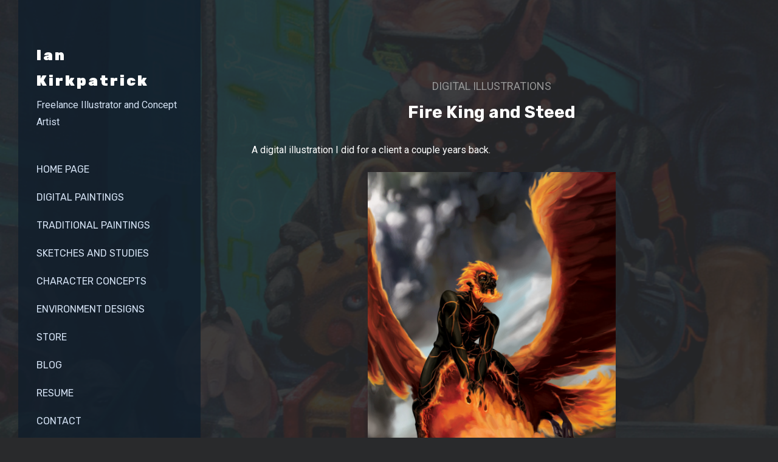

--- FILE ---
content_type: text/html; charset=utf-8
request_url: https://iankirkpatrickart.com/projects/4leJ8?album_id=48445
body_size: 2774
content:
<!DOCTYPE html><html lang="en"><head><meta charset="utf-8" /><meta content="IE=edge" http-equiv="X-UA-Compatible" /><meta content="width=device-width, initial-scale=1.0" name="viewport" /><link href="https://fonts.googleapis.com/css?family=Roboto:400,400i,700,900|Rubik:400,700,900|PT+Mono" rel="stylesheet" /><link rel="stylesheet" media="screen" href="/assets/website-26325af48fcf4085dc968ace4e7c8c3ac5dfac87066c2008a18f3777550573ed.css" /><link rel="stylesheet" media="screen" href="/assets/website/sidewinder-faa48844e4a824b7ae4f831af5c79b4f5e6a703bec61e0525e8ad8b748f25a9a.css" /><link rel="stylesheet" media="screen" href="/asset/css/custom-user-197030-1766954210-theme-sidewinder-50932f1785ac26024d1f67ade5a1e597-1604956887.css" /><style></style><link rel="shortcut icon" type="image/x-icon" href="https://cdn.artstation.com/static_media/placeholders/user/portfolio_favicon/default.png" /><title>Art of Ian Kirkpatrick - Fire King and Steed</title>
<meta name="description" content="A digital illustration I did for a client a couple years back." />
<meta name="keywords" content="art, illustration, digital art, concept art, creative, media, entertainment, fine art, traditional paintings, oil paintings, acrylic paintings, fantasy" />
<meta name="twitter:title" content="Art of Ian Kirkpatrick - Fire King and Steed" />
<meta name="twitter:card" content="summary_large_image" />
<meta name="twitter:description" content="A digital illustration I did for a client a couple years back." />
<meta name="twitter:image" content="https://cdnb.artstation.com/p/assets/images/images/002/511/895/large/ian-kirkpatrick-fire-king-and-steed-final.jpg?1462564505" />
<meta property="og:url" content="https://iankirkpatrickart.com/projects/4leJ8?album_id=48445" />
<meta property="og:title" content="Art of Ian Kirkpatrick - Fire King and Steed" />
<meta property="og:image" content="https://cdnb.artstation.com/p/assets/images/images/002/511/895/large/ian-kirkpatrick-fire-king-and-steed-final.jpg?1462564505" />
<meta property="og:description" content="A digital illustration I did for a client a couple years back." />
<meta property="og:image:width" content="1920" />
<meta property="og:type" content="website" />
<meta name="image" content="https://cdnb.artstation.com/p/assets/images/images/002/511/895/large/ian-kirkpatrick-fire-king-and-steed-final.jpg?1462564505" />
<meta name="og_twitter_card" content="summary_large_image" />
<meta name="robots" content="index, NoAI" /><link rel="alternate" type="application/rss+xml" title="Ian Kirkpatrick on ArtStation" href="https://irishbrush.artstation.com/rss" /><script>window.pro_member = true;</script></head><body class="theme-sidewinder project"><div id="top"></div><div class="site-wrapper"><div class="site-sidebar"><div class="site-sidebar-head"><div class="site-sidebar-btn"><div class="line"></div><div class="line"></div><div class="line"></div></div><div class="site-logo"><div class="site-title"><a class="title-font" href="/">Ian Kirkpatrick</a><div class="site-subtitle">Freelance Illustrator and Concept Artist</div></div></div></div><div class="site-sidebar-body"><div class="site-nav"><ul class="nav"><li class="home   no-albums"><a target="_self" href="/">Home page</a></li><li class="page   no-albums"><a target="_self" href="/pages/digital-paintings">Digital Paintings</a></li><li class="page   no-albums"><a target="_self" href="/pages/traditional-paintings">Traditional Paintings</a></li><li class="page   no-albums"><a target="_self" href="/pages/sketches-and-concepts">Sketches and Studies</a></li><li class="album   no-albums"><a target="_self" href="/albums/2753071">Character Concepts</a></li><li class="album   no-albums"><a target="_self" href="/albums/2760346">Environment Designs</a></li><li class="custom   no-albums"><a target="_self" href="https://www.etsy.com/shop/IanKirkpatrickartUS">store</a></li><li class="blog   no-albums"><a target="_self" href="/blog">Blog</a></li><li class="page   no-albums"><a target="_self" href="/pages/resume">Resume</a></li><li class="contact   no-albums"><a target="_self" href="/contact">contact</a></li></ul></div><div class="site-sidebar-footer"><div class="site-sidebar-icons fo-social ik-style-minimalist ik-frame-rounded ik-color-accent"><div class="site-sidebar-icon-item"><a class="site-sidebar-icon ik ik-instagram ik-o-instagram" target="_blank" href="https://www.instagram.com/itkirk"></a></div></div><div class="site-sidebar-footer-bottom"><div class="site-sidebar-copyright">© All rights reserved</div><div class="site-sidebar-btt"><a class="scrolltoel" href="#top">Back to top <span class="far fa-long-arrow-up icon-pad-left"></span></a></div></div></div></div></div><div class="background-image" style="background-image: url(&#39;https://cdna.artstation.com/p/theme_assets/files/001/420/328/original/1965c9f8c828bcec388020feaac13b8f.jpg?1604711776&#39;);"></div><div class="site-main"><div class="site-content project-page above"><input type="hidden" name="previous_project" id="previous_project" value="/projects/3LPJm?album_id=48445" /><input type="hidden" name="next_project" id="next_project" value="/projects/1XwmG?album_id=48445" /><div class="project-album text-center"><a href="/albums/48445">Digital illustrations</a></div><h1 class="project-title title-font container-sm text-center">Fire King and Steed</h1><div class="project-content"><div class="project-images"><div class="project-assets-item"><div class="project-assets-item-inner"><a class="project-assets-link colorbox-gal" data-colorbox="true" href="https://cdnb.artstation.com/p/assets/images/images/002/511/895/large/ian-kirkpatrick-fire-king-and-steed-final.jpg?1462564505"><picture><source media="(min-width: 1200px)" srcset="https://cdnb.artstation.com/p/assets/images/images/002/511/895/large/ian-kirkpatrick-fire-king-and-steed-final.jpg?1462564505" /><source media="(min-width: 768px)" srcset="https://cdnb.artstation.com/p/assets/images/images/002/511/895/medium/ian-kirkpatrick-fire-king-and-steed-final.jpg?1462564505" /><source media="(min-width: 0)" srcset="" /><img class="project-assets-image img-responsive constrained" alt="" src="https://cdnb.artstation.com/p/assets/images/images/002/511/895/medium/ian-kirkpatrick-fire-king-and-steed-final.jpg?1462564505" /></picture></a></div></div></div><div class="project-text formatted-text container-sm"><p>A digital illustration I did for a client a couple years back.</p></div></div><div class="s-icons"><div class="s-icons-inner"><button class="s-icon s-fb" data-href="" data-sharer="facebookLegacy" type="button"><span class="ik ik-sh-facebook"></span><span class="s-text">Share</span></button><button class="s-icon s-pin" data-href="" data-media="" data-sharer="pinterest" data-title="" type="button"><span class="ik ik-sh-pinterest"></span><span class="s-text">Pin</span></button><button class="s-icon s-tweet" data-href="" data-sharer="twitter" data-title="" type="button"><span class="ik ik-sh-twitter"></span><span class="s-text">Share</span></button><button class="s-icon s-linked" data-href="" data-sharer="linkedin" data-title="" type="button"><span class="ik ik-sh-linkedin"></span><span class="s-text">Share</span></button></div></div><div class="project-nav container-lg  size-4-by-3 "><div class="project-nav-prev"><a class="project-nav-link" href="/projects/3LPJm?album_id=48445"><div class="project-nav-image size-4-by-3"><div class="project-nav-image-overlay"></div><img alt="" data-object-fit="cover" src="https://cdna.artstation.com/p/assets/images/images/002/511/918/small/ian-kirkpatrick-bren-gunny-color2.jpg?1462564879" /></div><div class="project-nav-head">Previous artwork </div><div class="project-nav-footer title-font">Out in the Farm </div></a></div><div class="project-nav-next"><a class="project-nav-link" href="/albums/48445"><div class="project-nav-image size-4-by-3"><div class="project-nav-image-overlay"></div><img alt="" data-object-fit="cover" src="https://cdnb.artstation.com/p/assets/images/images/002/511/895/small/ian-kirkpatrick-fire-king-and-steed-final.jpg?1462564505" /></div><div class="project-nav-head">Back to album</div><div class="project-nav-footer title-font">Digital illustrations </div></a></div><div class="project-nav-next"><a class="project-nav-link" href="/projects/1XwmG?album_id=48445"><div class="project-nav-image size-4-by-3"><div class="project-nav-image-overlay"></div><img alt="" data-object-fit="cover" src="https://cdnb.artstation.com/p/assets/images/images/002/434/625/small/ian-kirkpatrick-jolly-rodger-s.jpg?1461694667" /></div><div class="project-nav-head">Next artwork</div><div class="project-nav-footer title-font">Jolly Roger </div></a></div></div></div><div class="report-section"><div class="dropdown"><a class="dropdown-toggle" role="button"><i class="far fa-flag fa-pad-right"></i><span>Report</span></a><ul class="dropdown-menu"><li class="dropdown-menu-item"><a href="https://safety.epicgames.com/en-US/policies/reporting-misconduct/submit-report?product_id=artstation_content_report&amp;content_id=892190&amp;content_type=project" target="_blank"><i class="material-icons-round far icon-pad-right">description</i><span>Content</span></a></li><li class="dropdown-menu-item"><a href="https://safety.epicgames.com/en-US/policies/reporting-misconduct/submit-report?product_id=artstation_content_report&amp;content_id=197030&amp;content_type=user_website" target="_blank"><i class="material-icons-round far icon-pad-right">person</i><span>User</span></a></li></ul></div></div></div></div><script src="/assets/website-e464cd6ebabb1a556bdd9ceb9108f5917db2ce594daa1bb02d4500e76940f60b.js"></script><script src="/asset/js/slick.min.js"></script><script src="/asset/js/objectFitPolyfill.min.js"></script><script src="/asset/js/app.js?v=user-197030-1766954210-theme-sidewinder-50932f1785ac26024d1f67ade5a1e597-1604956887"></script><script src="//unpkg.com/css-vars-ponyfill@1"></script><script>cssVars({
  onlyLegacy: true
});</script><script async="" src="https://www.googletagmanager.com/gtag/js?id=G-ZHT3VKBD4Q"></script><script>window.dataLayer = window.dataLayer || [];
function gtag(){dataLayer.push(arguments);}
gtag('js', new Date());

gtag('config', 'G-ZHT3VKBD4Q', { 'cookie_domain': '.iankirkpatrickart.com' });</script><script async="" defer="" src="//assets.pinterest.com/js/pinit.js" type="text/javascript"></script></body></html>

--- FILE ---
content_type: text/css
request_url: https://iankirkpatrickart.com/assets/website/sidewinder-faa48844e4a824b7ae4f831af5c79b4f5e6a703bec61e0525e8ad8b748f25a9a.css
body_size: 10027
content:
.nav-inline,.nav{list-style:none;margin:0;padding:0}.slick-slider{position:relative;display:block;box-sizing:border-box;-webkit-touch-callout:none;-webkit-user-select:none;-moz-user-select:none;user-select:none;touch-action:pan-y;-webkit-tap-highlight-color:transparent}.slick-list{position:relative;overflow:hidden;display:block;margin:0;padding:0}.slick-list:focus{outline:none}.slick-list.dragging{cursor:pointer;cursor:hand}.slick-slider .slick-track,.slick-slider .slick-list{transform:translate3d(0, 0, 0)}.slick-track{position:relative;left:0;top:0;display:block;margin-left:auto;margin-right:auto}.slick-track:before,.slick-track:after{content:"";display:table}.slick-track:after{clear:both}.slick-loading .slick-track{visibility:hidden}.slick-slide{float:left;height:100%;min-height:1px;display:none}.slick-slide img{display:block}.slick-slide.slick-loading img{display:none}.slick-slide.dragging img{pointer-events:none}.slick-initialized .slick-slide{display:block}.slick-loading .slick-slide{visibility:hidden}.slick-vertical .slick-slide{display:block;height:auto;border:1px solid transparent}.slick-arrow.slick-hidden{display:none}.slick-loading .slick-list{background:#fff url(/images/ajax-loader.gif) center center no-repeat}.slick-prev,.slick-next{position:absolute;display:block;height:20px;width:20px;line-height:0px;font-size:0px;cursor:pointer;background:transparent;color:transparent;top:50%;transform:translate(0, -50%);padding:0;border:none;outline:none}.slick-prev:hover,.slick-prev:focus,.slick-next:hover,.slick-next:focus{outline:none;background:transparent;color:transparent}.slick-prev:hover:before,.slick-prev:focus:before,.slick-next:hover:before,.slick-next:focus:before{opacity:1}.slick-prev.slick-disabled:before,.slick-next.slick-disabled:before{opacity:0.25}.slick-prev:before,.slick-next:before{font-family:"slick";font-size:20px;line-height:1;color:white;opacity:0.75;-webkit-font-smoothing:antialiased;-moz-osx-font-smoothing:grayscale}.slick-prev{left:-25px}.slick-prev:before{content:"←"}.slick-next{right:-25px}.slick-next:before{content:"→"}.slick-dotted.slick-slider{margin-bottom:30px}.slick-dots{position:absolute;bottom:-25px;list-style:none;display:block;text-align:center;padding:0;margin:0;width:100%}.slick-dots li{position:relative;display:inline-block;height:20px;width:20px;margin:0 5px;padding:0;cursor:pointer}.slick-dots li button{border:0;background:transparent;display:block;height:20px;width:20px;outline:none;line-height:0px;font-size:0px;color:transparent;padding:5px;cursor:pointer}.slick-dots li button:hover,.slick-dots li button:focus{outline:none}.slick-dots li button:hover:before,.slick-dots li button:focus:before{opacity:1}.slick-dots li button:before{position:absolute;top:0;left:0;content:"•";width:20px;height:20px;font-family:"slick";font-size:6px;line-height:20px;text-align:center;color:black;opacity:0.25;-webkit-font-smoothing:antialiased;-moz-osx-font-smoothing:grayscale}.slick-dots li.slick-active button:before{color:black;opacity:0.75}html{font-size:14px;width:100%}body{line-height:1.75;color:var(--body-color);background-color:var(--body-bg)}.body-fixed{overflow:initial}@media (max-width: 1179px){.body-fixed{overflow:hidden}}.section{margin-top:2.8571428571rem;margin-bottom:2.8571428571rem}.site-wrapper{display:flex;align-items:flex-start;position:relative;padding:0 2.1428571429rem;width:100%}.site-main{flex-basis:100%;max-width:100%;padding-top:7.2857142857rem;padding-bottom:2.1428571429rem;position:relative;height:100%}@media (min-width: 1180px){.site-main{padding:5.7142857143rem 0 2.1428571429rem 2.7142857143rem;flex-basis:calc(100% - 300px);max-width:calc(100% - 300px)}}.background-image{background-size:cover;background-position:center;background-repeat:no-repeat;position:fixed;top:0;bottom:0;left:0;right:0;height:100%;opacity:.1;z-index:-1}a,.active a{color:var(--accent-color);text-decoration:none;transition:color 0.25s cubic-bezier(0.45, 0.3, 0.15, 0.95),opacity 0.25s cubic-bezier(0.45, 0.3, 0.15, 0.95)}a:focus,a:active,.active a:focus,.active a:active{outline:0}a:hover,.active a:hover{color:var(--accent-color-darker)}img{vertical-align:top}p{margin-top:1.4285714286rem;margin-bottom:1.4285714286rem}h1,h2,h3,h4{color:var(--page-title-color);margin-top:4.2857142857rem;margin-bottom:1.0714285714rem;line-height:1.36}@media (max-width: 54.7857142857em){h1,h2,h3,h4{margin-top:2.8571428571rem;margin-bottom:1.4285714286rem}}h1{font-size:2.8571428571rem}h1+p,h1+code,h1+pre{margin-top:0.2857142857rem}@media (max-width: 54.7857142857em){h1{font-size:1.8571428571rem}}h2{font-size:2.2857142857rem}@media (max-width: 54.7857142857em){h2{font-size:1.5714285714rem}}h2+p,h2+code,h2+pre{margin-top:0.4285714286rem}h3{font-size:1.7142857143rem}@media (max-width: 54.7857142857em){h3{font-size:1.2857142857rem}}h3+p,h3+code,h3+pre{margin-top:0.7142857143rem}h4{font-size:1.4285714286rem}@media (max-width: 54.7857142857em){h4{font-size:1.2857142857rem}}h4+p,h4+code,h4+pre{margin-top:0.7142857143rem}code,pre{padding:0.7142857143rem 1.0714285714rem;border:0.0714285714rem solid var(--body-bg-darkest);background:var(--body-bg-darker);margin-top:1.5714285714rem;margin-bottom:1.5714285714rem;font-family:'PT Mono', monospace;display:block;white-space:pre-wrap;word-wrap:break-word}code code,code pre,pre code,pre pre{padding:0;border:0;margin-top:0;margin-bottom:0}blockquote{border-left:0.2142857143rem solid rgba(var(--body-color-rgb), 0.7);padding:0.4285714286rem 0 0.4285714286rem 1.4285714286rem;font-style:italic;color:var(--body-color)}.color-darker{color:var(--body-color-darkest)}.container-lg,.container-md,.container-sm{margin-left:auto;margin-right:auto;padding-left:1.0714285714rem;padding-right:1.0714285714rem;width:100%}.container-sm{max-width:58.5714285714rem}.container-md{max-width:78.5714285714rem}.container-lg{max-width:89.2857142857rem}@media (min-width: 137.2142857143em){.container-lg{max-width:114.2857142857rem}}.row{display:flex;flex:0 1 auto;flex-direction:row;flex-wrap:wrap}.row-middle{align-items:center}.row-spacing{margin-left:-1.0714285714rem;margin-right:-1.0714285714rem}.row-spacing>*{padding-left:1.0714285714rem;padding-right:1.0714285714rem}.col-1{max-width:8.3333333333%;flex-basis:8.3333333333%}.col-2{max-width:16.6666666667%;flex-basis:16.6666666667%}.col-3{max-width:25%;flex-basis:25%}.col-4{max-width:33.3333333333%;flex-basis:33.3333333333%}.col-5{max-width:41.6666666667%;flex-basis:41.6666666667%}.col-6{max-width:50%;flex-basis:50%}.col-7{max-width:58.3333333333%;flex-basis:58.3333333333%}.col-8{max-width:66.6666666667%;flex-basis:66.6666666667%}.col-9{max-width:75%;flex-basis:75%}.col-10{max-width:83.3333333333%;flex-basis:83.3333333333%}.col-11{max-width:91.6666666667%;flex-basis:91.6666666667%}.col-12{max-width:100%;flex-basis:100%}@media (min-width: 54.8571428571em){.col-tablet-1{max-width:8.3333333333%;flex-basis:8.3333333333%}}@media (min-width: 54.8571428571em){.col-tablet-2{max-width:16.6666666667%;flex-basis:16.6666666667%}}@media (min-width: 54.8571428571em){.col-tablet-3{max-width:25%;flex-basis:25%}}@media (min-width: 54.8571428571em){.col-tablet-4{max-width:33.3333333333%;flex-basis:33.3333333333%}}@media (min-width: 54.8571428571em){.col-tablet-5{max-width:41.6666666667%;flex-basis:41.6666666667%}}@media (min-width: 54.8571428571em){.col-tablet-6{max-width:50%;flex-basis:50%}}@media (min-width: 54.8571428571em){.col-tablet-7{max-width:58.3333333333%;flex-basis:58.3333333333%}}@media (min-width: 54.8571428571em){.col-tablet-8{max-width:66.6666666667%;flex-basis:66.6666666667%}}@media (min-width: 54.8571428571em){.col-tablet-9{max-width:75%;flex-basis:75%}}@media (min-width: 54.8571428571em){.col-tablet-10{max-width:83.3333333333%;flex-basis:83.3333333333%}}@media (min-width: 54.8571428571em){.col-tablet-11{max-width:91.6666666667%;flex-basis:91.6666666667%}}@media (min-width: 54.8571428571em){.col-tablet-12{max-width:100%;flex-basis:100%}}@media (min-width: 73.1428571429em){.col-desktop-1{max-width:8.3333333333%;flex-basis:8.3333333333%}}@media (min-width: 73.1428571429em){.col-desktop-2{max-width:16.6666666667%;flex-basis:16.6666666667%}}@media (min-width: 73.1428571429em){.col-desktop-3{max-width:25%;flex-basis:25%}}@media (min-width: 73.1428571429em){.col-desktop-4{max-width:33.3333333333%;flex-basis:33.3333333333%}}@media (min-width: 73.1428571429em){.col-desktop-5{max-width:41.6666666667%;flex-basis:41.6666666667%}}@media (min-width: 73.1428571429em){.col-desktop-6{max-width:50%;flex-basis:50%}}@media (min-width: 73.1428571429em){.col-desktop-7{max-width:58.3333333333%;flex-basis:58.3333333333%}}@media (min-width: 73.1428571429em){.col-desktop-8{max-width:66.6666666667%;flex-basis:66.6666666667%}}@media (min-width: 73.1428571429em){.col-desktop-9{max-width:75%;flex-basis:75%}}@media (min-width: 73.1428571429em){.col-desktop-10{max-width:83.3333333333%;flex-basis:83.3333333333%}}@media (min-width: 73.1428571429em){.col-desktop-11{max-width:91.6666666667%;flex-basis:91.6666666667%}}@media (min-width: 73.1428571429em){.col-desktop-12{max-width:100%;flex-basis:100%}}@media (min-width: 137.2142857143em){.col-desktop-xlg-1{max-width:8.3333333333%;flex-basis:8.3333333333%}}@media (min-width: 137.2142857143em){.col-desktop-xlg-2{max-width:16.6666666667%;flex-basis:16.6666666667%}}@media (min-width: 137.2142857143em){.col-desktop-xlg-3{max-width:25%;flex-basis:25%}}@media (min-width: 137.2142857143em){.col-desktop-xlg-4{max-width:33.3333333333%;flex-basis:33.3333333333%}}@media (min-width: 137.2142857143em){.col-desktop-xlg-5{max-width:41.6666666667%;flex-basis:41.6666666667%}}@media (min-width: 137.2142857143em){.col-desktop-xlg-6{max-width:50%;flex-basis:50%}}@media (min-width: 137.2142857143em){.col-desktop-xlg-7{max-width:58.3333333333%;flex-basis:58.3333333333%}}@media (min-width: 137.2142857143em){.col-desktop-xlg-8{max-width:66.6666666667%;flex-basis:66.6666666667%}}@media (min-width: 137.2142857143em){.col-desktop-xlg-9{max-width:75%;flex-basis:75%}}@media (min-width: 137.2142857143em){.col-desktop-xlg-10{max-width:83.3333333333%;flex-basis:83.3333333333%}}@media (min-width: 137.2142857143em){.col-desktop-xlg-11{max-width:91.6666666667%;flex-basis:91.6666666667%}}@media (min-width: 137.2142857143em){.col-desktop-xlg-12{max-width:100%;flex-basis:100%}}.container-thin{padding-left:0;padding-right:0}.nav+.nav{margin-top:1.4285714286rem}.nav-album{max-width:128.5714285714rem;text-align:center;padding:0 0 0.4285714286rem;margin-top:-1.4285714286rem;margin-bottom:0.9285714286rem;margin-left:0.7142857143rem;margin-right:0.7142857143rem}@media (min-width: 54.8571428571em){.nav-album{margin-left:2.8571428571rem;margin-right:2.8571428571rem}}@media (min-width: 73.1428571429em){.nav-album{margin-left:5.7142857143rem;margin-right:5.7142857143rem}}@media (min-width: 102.8571428571em){.nav-album{margin-left:auto;margin-right:auto}}.nav-album a{color:var(--menu-item-color)}.nav-album a:hover{color:var(--menu-item-hover-color)}.nav-album .active a{color:var(--menu-item-selected-color)}.nav-album .active a:hover{color:var(--menu-item-hover-color)}.nav-inline li{display:inline-block;vertical-align:top;margin:0 0.3571428571rem 0.7142857143rem}.nav-inline a{color:var(--menu-item-color);font-size:1rem;padding:0.2142857143rem 1.2857142857rem;line-height:1.6428571429rem;transition:color 0.2s cubic-bezier(0.55, 0.085, 0.68, 0.53)}.nav-inline a:hover{color:var(--menu-item-hover-color)}.nav-inline .active a{color:var(--menu-item-selected-color);position:relative}.nav-inline .active a:before{content:'';position:absolute;top:100%;left:50%;margin-top:0.0714285714rem;border-left:0.5rem solid transparent;border-right:0.5rem solid transparent;border-top:0.5rem solid var(--menu-item-color);transform:translate(-50%, 0)}.site-sidebar{position:fixed;top:0;left:0;width:100%;z-index:5;color:var(--menu-item-color)}@media (max-width: 1179px){.site-sidebar{background-color:rgba(var(--sidebar-bg-rgb), 0.9)}}@media (min-width: 1180px){.site-sidebar{flex-basis:21.4285714286rem;flex-shrink:0;height:100%;background-color:rgba(var(--sidebar-bg-rgb), 0.8);display:flex;flex-direction:column;justify-content:space-between;position:relative}.site-sidebar .sidebar-desktop-hidden{display:none !important}}.site-sidebar-btn{position:absolute;top:1.2857142857rem;right:0.3571428571rem;padding:0.7142857143rem;line-height:0.9285714286rem;font-size:0.0714285714rem;cursor:pointer;outline:0;display:none;background:transparent}.site-sidebar-btn .line{width:1.6428571429rem;height:0.2142857143rem;background:var(--menu-item-color);position:relative;transition:opacity .2s linear, transform .2s linear, left .2s linear}.site-sidebar-btn .line+.line{margin-top:0.2857142857rem}@media (max-width: 1179px){.site-sidebar-btn{display:block}}.site-sidebar-head{padding:1.4285714286rem 1.1428571429rem;-ms-flex-negative:0}@media (min-width: 1180px){.site-sidebar-head{display:flex;padding:5rem 2.1428571429rem 2.7142857143rem}}.site-sidebar-body{padding:0 0.5714285714rem 1.4285714286rem;flex-grow:1;display:none;flex-direction:column}@media (min-width: 1180px){.site-sidebar-body{display:flex}}.site-sidebar-report{margin:0.4285714286rem 0;padding:0.4285714286rem 1.5714285714rem}.site-sidebar-report .abuse-report-btn{justify-content:start}.site-sidebar-footer{padding:1.4285714286rem 1.5714285714rem 1.4285714286rem}@media (min-width: 1180px){.site-sidebar-footer{padding:1.4285714286rem 2.1428571429rem 0}}.site-sidebar-footer-bottom{display:flex;flex-wrap:wrap;font-size:0.9285714286rem;justify-content:flex-end}.site-sidebar-icons{margin:0 -0.7142857143rem 0.7142857143rem}@media (min-width: 1180px){.site-sidebar-icons{margin-bottom:1.4285714286rem}}.site-sidebar-icon-item{display:inline-block;vertical-align:top;margin:0.3571428571rem}.site-sidebar-icon{font-size:1.4285714286rem !important}.site-sidebar-copyright{color:var(--menu-item-color);font-size:0.9285714286rem;padding-right:0.4285714286rem;flex-grow:1}.site-sidebar-btt .scrolltoel{color:var(--menu-item-color)}.site-sidebar-btt .scrolltoel:hover{text-decoration:underline}@media (max-width: 1179px){.header-nav-active .site-sidebar-btn{position:fixed;z-index:11}.header-nav-active .site-sidebar-btn .line:nth-child(1){transform:rotate(45deg);transform-origin:0 -100%;left:0.2857142857rem}.header-nav-active .site-sidebar-btn .line:nth-child(2){opacity:0}.header-nav-active .site-sidebar-btn .line:nth-child(3){transform:rotate(-45deg);transform-origin:0 200%;left:0.2857142857rem}.header-nav-active .site-sidebar-body{display:flex;padding:0 0 0.2857142857rem;height:calc(100vh - 5.1428571429rem)}.header-nav-active .site-nav{overflow-y:auto;visibility:visible;-webkit-overflow-scrolling:touch}}.site-logo{max-width:calc(100% - .1px)}.site-logo img{max-width:100%}@media (max-width: 1179px){.site-logo{margin-right:2.8571428571rem}.site-logo img{max-height:2.2857142857rem}}.site-title{font-size:1.2857142857rem;color:var(--title-color);word-break:break-word}.site-title a{color:var(--title-color);letter-spacing:0.3178571429rem}.site-title a:hover{color:var(--menu-item-hover-color)}@media (max-width: 1179px){.site-title{padding-right:2.8571428571rem;white-space:nowrap;overflow:hidden;text-overflow:ellipsis}}@media (min-width: 1180px){.site-title{font-size:1.5714285714rem}}.site-subtitle{margin-top:0.3571428571rem;font-size:0.9285714286rem;color:var(--menu-item-color)}@media (max-width: 1179px){.site-subtitle{display:none}}.site-nav{flex-grow:1;padding:0;font-size:1.1428571429rem;text-transform:uppercase}.site-nav li{margin:0.4285714286rem 0;padding:0.4285714286rem 1.5714285714rem}.site-nav li>a{color:var(--menu-item-color);font-family:var(--font-family-secondary)}.site-nav li>a:hover{color:var(--menu-item-hover-color)}@media (max-width: 1179px){.site-nav li.projects .nav-sub{display:none !important}.site-nav li.projects.focused{background:var(--sidebar-bg)}.site-nav li.projects.focused>a{color:var(--menu-item-selected-color)}.site-nav li.projects.focused .nav-sub{display:block !important}}@media (min-width: 1180px){.site-nav li.projects.collapsed .nav-sub{display:none}}.site-nav li.active>a{color:var(--menu-item-selected-color)}@media (max-width: 54.7857142857em){.site-nav li{margin-top:1rem}.site-nav li:first-child{margin-top:0}}.site-nav .nav-sub{list-style:none;margin:0.8571428571rem 0 1rem;padding:0 0 0 1.1428571429rem;border-left:0.0714285714rem solid var(--menu-item-color);text-transform:none;font-size:1rem}.site-nav .nav-sub>li{padding-left:0;padding-right:0;margin-top:0;margin-bottom:0}.site-nav .nav-sub>li:last-child{padding-top:0.7857142857rem;padding-bottom:0;line-height:1}@media (max-width: 1179px){.site-nav .nav-sub{display:none;position:absolute;top:5.1428571429rem;right:0;bottom:0;width:50%;background:var(--sidebar-bg);margin-top:0;border-left:0;padding-top:1.1428571429rem}}@media (min-width: 54.8571428571em){.site-nav{display:block !important}}abbr{display:none}textarea{resize:none}.form{max-width:40rem;margin-left:auto;margin-right:auto}.form-group{position:relative;padding-top:3.5714285714rem}.control-label{text-transform:uppercase;font-size:0.9285714286rem;color:var(--body-color);display:block}.form-control{width:100%;font-size:1.2857142857rem;padding:0.2857142857rem 0;line-height:1.5;display:block;color:var(--body-color);background-color:transparent;border:0;border-bottom:1px solid var(--form-border);outline:0;transition:border-color .2s linear}.form-control:focus{border-color:var(--menu-item-hover-color)}.btn{width:100%;cursor:pointer;text-decoration:none;font-size:0.9285714286rem;text-transform:uppercase;display:block;border:0;padding:1.5714285714rem 5.8571428571rem;background:var(--accent-color);color:#fff;outline:0;transition:opacity .2s linear}.btn:hover{color:#fff;opacity:0.8;box-shadow:0 0.8571428571rem 2.1428571429rem 0 rgba(0,0,0,0.2)}.btn:active{outline:0}.btn:focus{outline:0;box-shadow:0 0.2857142857rem 1.1428571429rem 0 rgba(119,119,119,0.16) inset}.recaptcha{text-align:center;margin-top:2.1428571429rem}.recaptcha .g-recaptcha{max-width:22.8571428571rem}.recaptcha+.form-group{padding-top:1.5714285714rem}.form-submit{display:inline-block;vertical-align:top}.cart-header{position:absolute;right:0;top:0.7142857143rem}@media (min-width: 73.1428571429em){.cart-header{right:0.7142857143rem;top:2.1428571429rem}}@media (min-width: 137.2142857143em){.cart-header{right:3.5714285714rem;top:2.1428571429rem}}.cart-header-counter{color:#fff}.album-grid{display:flex;flex-wrap:wrap;align-items:stretch}.album-grid.size-16-by-9 .album-link{padding-bottom:56.25%}.album-grid.size-4-by-3 .album-link{padding-bottom:75%}.album-item{position:relative;flex-basis:100%;max-width:100%;padding:0.7142857143rem 0}@media (min-width: 768px){.album-item{flex-basis:calc(100% / 2);max-width:calc(100% / 2);padding-left:0.7142857143rem;padding-right:0.7142857143rem}}@media (min-width: 1180px){.album-item{flex-basis:calc(100% / 3);max-width:calc(100% / 3)}}@media (min-width: 1440px){.album-item{flex-basis:calc(100% / 4);max-width:calc(100% / 4)}}@media (min-width: 1920px){.album-item{flex-basis:calc(100% / 5);max-width:calc(100% / 5)}}.album-item:hover .album-inner{opacity:1}.album-link{padding-bottom:100%;overflow:hidden;display:block;position:relative}.album-image{width:100%;height:100%;position:absolute;top:0;left:0;-o-object-fit:cover;object-fit:cover}.album-inner{color:#fff;position:absolute;top:0;left:0;right:0;bottom:0;display:flex;margin:0;padding:1.5714285714rem 1.8571428571rem;flex-direction:column;justify-content:flex-end;align-items:flex-start;text-align:center;transition:opacity .2s linear;opacity:0;word-break:break-word;background:rgba(var(--accent-color-rgb), 0.8)}.album-title{font-size:1.1428571429rem;font-weight:700;line-height:1.4}.pagination{margin-bottom:1.4285714286rem}.pagination .prev{float:left}.pagination .next{float:right}.ps .ps__rail-x:hover,.ps .ps__rail-y:hover,.ps .ps__rail-x:focus,.ps .ps__rail-y:focus,.ps .ps__rail-x.ps--clicking,.ps .ps__rail-y.ps--clicking,.ps:hover>.ps__rail-x,.ps:hover>.ps__rail-y,.ps--focus>.ps__rail-x,.ps--focus>.ps__rail-y,.ps--scrolling-x>.ps__rail-x,.ps--scrolling-y>.ps__rail-y{opacity:1}@media (min-width: 1180px) and (max-width: 1379px){.s-icon .ik{margin-right:0}}@media (min-width: 1180px) and (max-width: 1379px){.s-icon .s-text{display:none}}.report-section{position:absolute;bottom:0;right:0;font-size:0.9rem;display:flex;justify-content:center;align-items:center;padding:1rem 2rem;width:100%}.report-section-m0{margin:0}@media (min-width: 54.8571428571em){.report-section{justify-content:flex-end;padding:1rem 0.5rem 2rem}}.project-page{line-height:1.375;display:flex;flex-direction:column}.project-page-prev,.project-page-next{position:fixed;top:50vh;text-align:center;z-index:2;color:inherit;width:0.7142857143rem;font-size:1.4285714286rem;transform:translate(0, -50%)}@media (min-width: 54.8571428571em){.project-page-prev,.project-page-next{width:2.8571428571rem;font-size:2.1428571429rem}}.project-page-prev{left:0}.project-page-next{right:0}@media (max-width: 54.7857142857em){.project-page-right .project-title{margin-bottom:2.8571428571rem}.project-page-right .s-icons{margin-top:0}}@media (min-width: 73.1428571429em){.project-page .project-images{margin-top:0}}.project-page.above .project-text{order:1}.project-page.above .project-images{order:2}.project-content{display:flex;flex-direction:column}@media (min-width: 54.8571428571em){.project-images{margin-top:2.8571428571rem}}@media (min-width: 73.1428571429em){.project-images{margin-top:6.2857142857rem}}@media (min-width: 54.8571428571em){.project-about{display:flex;align-items:flex-start;justify-content:space-between;flex-wrap:wrap}}.project-about-content{order:2;flex-basis:75%}.project-about-meta{order:1;flex-basis:20%}.project-about-label{text-transform:uppercase;font-weight:700}.project-about-value a{color:var(--body-color)}.project-about-value a:hover{color:var(--accent-color);text-decoration:underline}.project-about-value+.project-about-label{margin-top:1.5rem}.project-assets-item{text-align:center;margin-bottom:2.8571428571rem}.project-assets-item-inner{display:inline-block;vertical-align:top;max-width:100%}.project-assets-item-inner.video{width:100%;max-width:114.2857142857rem}.project-assets-link{display:block}.project-assets-image{margin-left:auto;margin-right:auto}@media (min-width: 73.1428571429em){.project-assets-image.constrained{width:auto;max-height:95vh}}.project-assets-caption{color:var(--special-text-color);padding:0.7142857143rem 1.4285714286rem}.project-assets-caption p{margin:0}.project-album{margin-top:3.5714285714rem;margin-bottom:-1.8571428571rem}.project-album a{color:#979797;text-transform:uppercase}.project-album a:hover{text-decoration:underline}@media (max-width: 54.7857142857em){.project-album{margin-top:1.4285714286rem;margin-bottom:0.7142857143rem}}.project-title{font-size:2rem;line-height:1.18;margin-top:2.8571428571rem;margin-bottom:2.2857142857rem}@media (max-width: 54.7857142857em){.project-title{margin-top:0}}.project-author{display:flex;align-items:center;color:var(--header-color);margin-bottom:2.5714285714rem}.project-author a{font-weight:600;color:var(--header-color)}.project-author a:hover{text-decoration:underline}.project-author .by{margin-left:0.8571428571rem;margin-right:0.5714285714rem}@media (max-width: 54.7857142857em){.project-author{justify-content:center}.project-author img{width:1.8571428571rem;height:1.8571428571rem}}@media (min-width: 137.2142857143em){.project-author{font-size:1.4285714286rem}.project-author .by{margin-left:1.5714285714rem}}.project-text{line-height:1.8;word-break:break-word}.project-text p{margin:0 0 1.5714285714rem}@media (min-width: 54.8571428571em){.project-text{font-size:1.1428571429rem}}@media (max-width: 1023px){.project-text{-webkit-hyphens:auto;hyphens:auto}}.project-text a{color:var(--accent-color)}.project-nav{order:4;padding-top:1.7857142857rem;padding-bottom:3.8571428571rem}.project-nav-prev,.project-nav-next{margin:0.7142857143rem}@media (min-width: 54.8571428571em){.project-nav-prev,.project-nav-next{flex-grow:0;flex-basis:30%;max-width:25rem}}@media (min-width: 54.8571428571em){.project-nav{display:flex;align-items:stretch;justify-content:space-between}}.project-nav.only-next{justify-content:flex-end}.project-nav-link{display:block;margin-bottom:1.4285714286rem}.project-nav-link:hover .project-nav-image-overlay{opacity:1}.project-nav-image{margin-bottom:1.2857142857rem;position:relative}.project-nav-image-overlay{display:block;position:absolute;top:0;left:0;width:100%;height:100%;background:rgba(var(--accent-color-darker-rgb), 0.8);opacity:0;z-index:2;transition:opacity .2s linear}.project-nav-image:before{content:'';display:block;padding-bottom:100%}.project-nav-image.size-4-by-3:before{padding-bottom:75%}.project-nav-image.size-16-by-9:before{padding-bottom:56.25%}.project-nav-image img{position:absolute;top:0;left:0;width:100%;height:100%;-o-object-fit:cover;object-fit:cover}.project-nav-head{font-weight:300;font-size:1rem;position:relative;margin-bottom:0.5714285714rem;opacity:.8;z-index:2;color:var(--special-text-color)}.project-nav-footer{color:var(--body-color);font-size:1.5714285714rem;font-weight:700;line-height:1.1;width:100%;position:relative;z-index:2}@media (max-width: 1023px){.project-nav-footer{word-break:break-word;-webkit-hyphens:auto;hyphens:auto}}.project-nav-icon-prev{opacity:.8;position:absolute;top:0.2142857143rem;left:-2.2857142857rem;display:inline-block;vertical-align:top;border-top:0.5rem solid transparent;border-right:0.5rem solid #fff;border-bottom:0.5rem solid transparent;filter:drop-shadow(0 0.1428571429rem 0.2857142857rem rgba(0,0,0,0.5))}.project-nav-icon-next{opacity:.8;position:absolute;top:0.2142857143rem;right:-2.2857142857rem;display:inline-block;vertical-align:top;border-top:0.5rem solid transparent;border-left:0.5rem solid #fff;border-bottom:0.5rem solid transparent;filter:drop-shadow(0 0.1428571429rem 0.2857142857rem rgba(0,0,0,0.5))}.project .abuse-report-btn{order:5}.page-title{margin-top:0.7142857143rem}@media (max-width: 1023px){.page-content{word-break:break-word;-webkit-hyphens:auto;hyphens:auto}}@media (max-width: 54.7857142857em){.page-content-image{padding-left:0.7142857143rem;padding-right:0.7142857143rem}}@media (min-width: 768px){.about-page{width:80%;margin-top:2.1428571429rem;margin-left:auto;margin-right:auto}}@media (min-width: 1440px){.about-page{display:flex}}.about-card{margin-bottom:4.2857142857rem}@media (max-width: 767px){.about-card{text-align:center;margin-bottom:2.1428571429rem}}@media (min-width: 768px) and (max-width: 1439px){.about-card{display:flex;margin-bottom:2.8571428571rem}}@media (min-width: 1440px){.about-card{width:35%;flex-basis:35%}}@media (min-width: 768px) and (max-width: 1439px){.about-card-inner{padding-left:5.7142857143rem;flex-basis:100%}}.about-card-image{flex-shrink:0}@media (min-width: 1440px){.about-container{width:70%;flex-basis:70%;padding-left:3.5714285714rem}}.about-social{background:var(--menu-item-color);min-width:4.4285714286rem;text-align:center;padding:0.7142857143rem 0;margin-left:17.1428571429rem}@media (max-width: 54.7857142857em){.about-social{margin-left:0}}.about-social .so-item{display:inline-block;padding:0.7142857143rem}.about-social .so-link{color:var(--menu-item-color);display:block;font-size:1.5714285714rem;transition:opacity .2s linear}.about-social .so-link:hover{opacity:.8}.about-name{font-weight:700;font-size:1.8571428571rem;margin-top:2.2857142857rem}@media (min-width: 768px) and (max-width: 1439px){.about-name{font-size:3rem;margin-top:0;line-height:1.5}}.about-position{margin-top:0}@media (min-width: 768px) and (max-width: 1439px){.about-position{margin-bottom:0.9285714286rem}}.about-location{color:var(--accent-color);font-size:1rem;margin-top:0.5rem}.about-email{color:var(--menu-item-color)}.about-email a{color:var(--menu-item-color)}.about-email a:hover{text-decoration:underline}.about-email .icon{vertical-align:-10%}.about-text p{margin-top:0}.about-resume-link{font-size:1.0714285714rem;text-decoration:underline}.about-resume-link:hover{text-decoration:none}.about-section{font-size:0.9285714286rem;margin-top:4.6428571429rem;margin-bottom:4.6428571429rem}.about-section-title{margin:0 0 0.8571428571rem}@media (max-width: 54.7857142857em){.about-section-title{margin-bottom:0.8571428571rem}}.about-tag{display:inline-block;vertical-align:top;font-size:1.0714285714rem;margin-right:2rem;color:var(--special-text-color)}.about-software{font-size:1.1428571429rem}@media (min-width: 768px),(max-width: 767px) and (orientation: landscape){.about-software{display:flex;flex-wrap:wrap;margin-bottom:-2.1428571429rem}}.about-software-item{display:flex;align-items:center;margin-bottom:2.1428571429rem}@media (min-width: 768px),(max-width: 767px) and (orientation: landscape){.about-software-item{flex-basis:50%}}.about-software-name{padding:0 1.0714285714rem;color:var(--special-text-color)}.about-productions-list{list-style:none;padding:0;margin:0}.about-productions-item{width:100%}.about-productions-item+.about-productions-item{margin-top:2.8571428571rem}@media (min-width: 768px),(max-width: 767px) and (orientation: landscape){.about-productions-item{display:flex}}@media (max-width: 767px) and (orientation: portrait){.about-productions-image{margin-bottom:1.5714285714rem}.about-productions-image .img-responsive{width:auto;display:inline}}.about-productions-info{flex:1;list-style:none;padding:0;margin:0}@media (min-width: 768px),(max-width: 767px) and (orientation: landscape){.about-productions-info{padding-left:2.1428571429rem}}.about-productions-info-line+.about-productions-info-line{margin-top:0.8571428571rem;border-top:0.0714285714rem solid rgba(var(--special-text-color-rgb), 0.2);padding-top:0.7857142857rem}@media (min-width: 73.1428571429em){.about-productions-info-line{display:flex}}.about-productions-info-label{font-weight:600;color:var(--special-text-color)}@media (min-width: 73.1428571429em){.about-productions-info-label{flex-basis:40%;flex-shrink:0;word-wrap:break-word;padding-right:0.7142857143rem;-webkit-hyphens:auto;hyphens:auto}}.about-experience-list{list-style:none;padding:0;margin:1.4285714286rem 0 0}.about-experience-item{margin-bottom:2rem}.about-experience-item+.about-experience-item:before{content:'';display:block;max-width:60%;margin:0 auto 2rem;height:0.0714285714rem;background:var(--special-text-color)}@media (min-width: 54.8571428571em){.about-experience-meta{display:flex;justify-content:space-between}}@media (min-width: 54.8571428571em){.about-experience-left{padding-right:2.1428571429rem}}@media (min-width: 54.8571428571em){.about-experience-right{flex-shrink:0}}.about-experience-job{font-size:1.2857142857rem;font-weight:600;line-height:1.3;margin-bottom:0.5714285714rem}.about-experience-location{font-size:0.8571428571rem;padding-bottom:0.4285714286rem;color:var(--special-text-color)}.about-experience-period{font-size:0.7857142857rem;font-style:italic;color:var(--special-text-color)}@media (min-width: 54.8571428571em){.about-experience-period{margin-top:0.3571428571rem;margin-bottom:0}}.about-experience-description p{margin-top:0.3571428571rem}.page-error{margin:2.8571428571rem 1.4285714286rem;margin-bottom:7.1428571429rem}.page-error .btn{width:17.8571428571rem;margin:auto;padding:1.4285714286rem 2.8571428571rem}.page-error-code{font-size:14.2857142857rem;font-weight:900;margin-bottom:0.2857142857rem;color:var(--body-color)}.page-error-info{font-size:2.1428571429rem;margin-bottom:2rem}.page-password{max-width:42.8571428571rem;padding:2.8571428571rem;margin:2.8571428571rem auto}.contact-title{margin-top:3.5714285714rem;margin-bottom:2.1428571429rem}.contact-subtitle{font-size:1.4285714286rem}.contact-sent-icon{color:var(--accent-color);font-size:4.7142857143rem}.contact-sent .contact-subtitle{color:var(--special-text-color);margin-top:3.2142857143rem;margin-bottom:2.2857142857rem}.blog-post-grid{display:flex;flex-wrap:wrap;align-items:baseline}.blog-post-item{flex-basis:100%;margin-bottom:5.7142857143rem}@media (min-width: 768px){.blog-post-item{flex-basis:calc(100% / 2);padding:0 0.7142857143rem}}@media (min-width: 1024px){.blog-post-item{flex-basis:calc(100% / 3)}}@media (min-width: 1920px){.blog-post-item{flex-basis:calc(100% / 4)}}.blog-post-item:hover .blog-post-item-cover-overlay{opacity:1}.blog-post-item-cover{padding-bottom:56.25%;position:relative}.blog-post-item-cover-image{position:absolute;top:0;left:0;width:100%;height:100%;-o-object-fit:cover;object-fit:cover}.blog-post-item-cover-overlay{position:absolute;top:0;left:0;width:100%;height:100%;z-index:2;opacity:0;background:rgba(var(--accent-color-darker-rgb), 0.4);transition:opacity .2s linear}.blog-post-item-title{margin-top:1.4285714286rem;margin-bottom:0.3571428571rem}.blog-post-item-date{font-size:0.9285714286rem;color:var(--special-text-color)}.blog-date{margin-top:3.5714285714rem;text-align:center;color:var(--special-text-color)}@media (max-width: 54.7857142857em){.blog-date{margin-top:1.4285714286rem}}.blog-title{font-size:2rem;line-height:1.18;margin-top:1rem;margin-bottom:2.2857142857rem}.blog-content h1,.blog-content h2,.blog-content h3,.blog-content h4,.blog-content p,.blog-content code,.blog-content pre,.blog-content blockquote,.blog-content ol,.blog-content ul{max-width:50rem;margin-right:auto;margin-left:auto}.blog-content .media-asset{padding-bottom:56.25%;position:relative;display:block;overflow:hidden}.blog-content .media-asset iframe{position:absolute;top:0;left:0;bottom:0;height:100%;width:100%;border:0}.blog-content .media-asset .media-asset{margin:0 0 -56.25%}.blog-content .media-asset-container{margin:2rem auto}.blog-content .media-asset-container img{margin:0 auto}.blog-content .media-asset-container.fr-fil,.blog-content .media-asset-container.fr-fil img{margin-left:0}.blog-content .media-asset-container.fr-fir,.blog-content .media-asset-container.fr-fir img{margin-right:0}.blog-content .img-responsive{margin-left:auto;margin-right:auto}.blog-content iframe,.blog-content img{max-width:100%}.blog-content img{max-height:95vh}@keyframes circle-animation{to{stroke-dasharray:0 100}}.slides-block{position:fixed;z-index:1;top:0;left:0;width:100%;height:100%}.slides-block .slides{list-style:none;margin:0;padding:0;height:100%}.slides-block .slides-text{position:absolute;bottom:2rem;right:10.8571428571rem;left:1.4285714286rem;text-align:right;opacity:0;transition:opacity .3s linear}@media (min-width: 1180px){.slides-block .slides-text{left:25.7142857143rem}}.slides-block .slides a{position:absolute;top:0;left:0;width:100%;height:100%;display:block}.slides-block .slides .slick-list{width:100%;height:100%}.slides-block .slides .slick-track{height:100%}.slides-block .slides .slick-track li{height:100%;background-position:center center;background-size:cover;background-repeat:no-repeat}.slides-block .slides .slick-track .slick-active .slides-text{opacity:.6}.slides-block .slides .slick-track .slick-active:hover .slides-text{opacity:1}.slides-control{cursor:pointer;padding:0.4285714286rem 1.1428571429rem;color:rgba(var(--body-color-rgb), 0.6);transition:color .2s linear}.slides-control:hover{color:var(--body-color)}.slides-control-block{display:flex;align-items:center;position:absolute;z-index:3;bottom:1.4285714286rem;right:1.4285714286rem}.slides-control-switch{position:relative;padding:0.3571428571rem}.slides-control-switch.paused .playing{display:none}.slides-control-switch.paused .paused{display:flex}.slides-control-switch.paused .slider-loader .slider-loader-circle{animation-play-state:paused}.slides-control-switch.is-playing .slider-loader{display:block}.slides-control-switch.is-playing .slider-loader .slider-loader-circle{animation:circle-animation var(--slider-pause) reverse linear;transform:rotate(-90deg);transform-origin:center}.slides-control-switch-icon{background:rgba(var(--body-color-rgb), 0.6);width:1.5714285714rem;height:1.5714285714rem;border-radius:50%;display:none;flex-direction:column;align-items:center;justify-content:center;cursor:pointer}.slides-control-switch-icon.playing{display:flex}.slides-control-switch .play{border-left:0.5714285714rem solid var(--body-bg);border-top:0.3571428571rem solid transparent;border-bottom:5px solid transparent;margin-left:0.1428571429rem}.slides-control-switch .pause{width:0.6428571429rem;height:0.7142857143rem}.slides-control-switch .pause:before,.slides-control-switch .pause:after{content:'';display:inline-block;vertical-align:top;background:var(--body-bg);width:0.1428571429rem;height:0.7142857143rem}.slides-control-switch .pause:after{margin-left:0.2142857143rem}.slider-loader{position:absolute;top:0;left:0;z-index:-1;display:none;vertical-align:top}.slider-loader-circle{stroke:rgba(var(--body-color-rgb), 0.6)}.products-grid{padding-left:0;padding-right:0;margin-top:0;margin-left:calc( var(--store-grid-gutter) / -2);margin-right:calc( var(--store-grid-gutter) / -2)}.products-grid-item-cover:after{background-color:var(--accent-color)}.products-grid-item-cover .btn{background-color:#000;padding:0.8571428571rem 2.8571428571rem}.products-grid-item:hover .products-grid-item-cover:after{opacity:.7}.products-grid-item-info{padding:0.7142857143rem 0;flex-direction:column;text-align:center;font-weight:100}.products-grid-item-title{width:100%;margin:0;color:var(--body-color);line-height:1.7857142857rem;word-break:break-word;font-size:1.1428571429rem}.products-grid-item-price{width:100%;font-size:1.1428571429rem;color:var(--accent-color);text-align:center;margin-top:0.3571428571rem;padding:0}.products-grid.prints{max-width:154.4285714286rem}@media (min-width: 73.1428571429em){.products-grid.prints .products-grid-item{width:calc(100% / 3)}}@media (min-width: 102.8571428571em){.products-grid.prints .products-grid-item{width:calc(100% / 4)}}@media (min-width: 137.2142857143em){.products-grid.prints .products-grid-item{width:calc(100% / 6)}}.products-grid.prints .products-grid-item-info{background:rgba(var(--sidebar-bg-rgb), 0.8);border:0.0714285714rem solid transparent;border-top:0;transition:border-color .2s linear}.products-grid.prints .products-grid-item-title{text-align:left}.products-grid.prints .products-grid-item-meta{color:var(--special-text-color)}.products-grid.prints .products-grid-link{color:var(--body-color-rgb)}.products-grid.prints .products-grid-link:hover .products-grid-item-info{border-color:rgba(var(--body-color-rgb), 0.2)}@media (min-width: 137.2142857143em){.product-grid{grid-template-columns:70% 30%}}.product-page{margin:auto;margin-bottom:2.1428571429rem}@media (max-width: 54.7857142857em){.product-page{padding:0 0 1.4285714286rem;margin-bottom:0}}@media (min-width: 54.8571428571em) and (max-width: 73.0714285714em){.product-page{padding:0 0 1.4285714286rem;margin-bottom:0}}@media (min-width: 73.1428571429em){.product-page{max-width:89.2857142857rem}}.product-breadcrumbs{color:var(--body-color);opacity:0.6;display:flex;margin-top:1.0714285714rem;margin-bottom:2.5rem}.product-breadcrumbs a{color:inherit}.product-breadcrumbs a:hover{opacity:1;text-decoration:underline}.product-breadcrumbs-item+.product-breadcrumbs-item{padding-left:1.0714285714rem;margin-left:0.7142857143rem;position:relative}.product-breadcrumbs-item+.product-breadcrumbs-item:before{color:inherit;content:'/';position:absolute;left:0}.product-breadcrumbs-category:not(:last-child){margin-right:0.2142857143rem;position:relative}.product-breadcrumbs-category:not(:last-child):after{content:','}.product-panel{background:rgba(var(--sidebar-bg-rgb), 0.9);border-color:transparent;border-width:0.0714285714rem}@media (min-width: 1180px){.product-panel{background:rgba(var(--sidebar-bg-rgb), 0.8)}}.product-panel-header{padding:0.7142857143rem 1.0714285714rem 0;line-height:1.3;font-weight:700}.product-panel-body{padding:0 1.0714285714rem}.product-panel-footer{padding:1.0714285714rem}.product-panel-title{font-size:1.4285714286rem}.product-price{font-size:1.7857142857rem}.product-title{color:var(--body-color);margin:0;font-size:2.1428571429rem;line-height:1.2;word-break:break-word}@media (max-width: 54.7857142857em){.product-title{text-align:center}}@media (min-width: 54.8571428571em) and (max-width: 73.0714285714em){.product-title{text-align:center}}.product-license{font-size:1.0714285714rem;margin-bottom:1.0714285714rem}.product-license-label{color:#747474}.product-btn{padding:1.4285714286rem;font-weight:700}.product-files-title{font-weight:600}.product-files-toggle{color:#BBBBBA}.product-ss{display:block;margin:0.3571428571rem 0}.product-ss .s-icons-inner{margin:0 -0.2142857143rem;display:flex;align-items:center;justify-content:center}.product-ss .s-icon{border-radius:0;flex-grow:1}.product-ss .project-s-icons{margin:0;padding-left:0;text-align:center}.product-ss .short-url-clipboard{background:none;border-color:transparent;background:var(--lightness-body-5);opacity:0.8}.product-ss .short-url-clipboard-url{white-space:nowrap;text-align:left}.product-cover{background-color:var(--body-bg-darker)}.product-control-next,.product-control-prev{background-color:rgba(16,16,16,0.6);color:#F1F1F1;font-size:2.1428571429rem;text-align:center;line-height:2.4285714286rem}@media (min-width: 137.2142857143em){.product-page.digital{max-width:112.1428571429rem;margin-left:5%}}.product-page.prints .product-cover{margin-bottom:0.4285714286rem}.product-page.prints .product-categories{margin-top:0.3571428571rem;margin-bottom:0}.product-page.prints .product-panel{padding-top:1.0714285714rem}.product-page.prints .product-panel-footer{padding-top:0;padding-bottom:1.4285714286rem}.product-available{margin-bottom:1.4285714286rem}.product-available-link{background:var(--body-bg-darker)}.product-available-category{color:var(--body-color-darkest)}


--- FILE ---
content_type: text/css; charset=utf-8
request_url: https://iankirkpatrickart.com/asset/css/custom-user-197030-1766954210-theme-sidewinder-50932f1785ac26024d1f67ade5a1e597-1604956887.css
body_size: 1007
content:
:root {
  --link-color:                 #67839f;
  --accent-color:               #67839f;
  --accent-color-rgb:           103, 131, 159;
  --accent-color-darker:        #526a81;
  --accent-color-darker-rgb:    82, 106, 129;
  --title-color:                #ffffff;
  --sidebar-bg:                 #111f2c;
  --sidebar-bg-rgb:             17, 31, 44;
  --body-bg:                    #292a2c;
  --body-bg-rgb:                41, 42, 44;
  --body-bg-lighter:            #353739;
  --body-bg-darker:             #1d1d1f;
  --body-bg-darkest:            #101112;
  --body-color:                 #ffffff;
  --body-color-rgb:             255, 255, 255;
  --body-color-darker:          #e6e6e6;
  --body-color-darkest:         #b8b8b8;
  --page-title-color:           #ffffff;
  --menu-item-color:            #d5e3f5;
  --menu-item-selected-color:   #48a8f0;
  --menu-item-hover-color:      #69a2d8;
  --special-text-color:         #dfeaf5;
  --special-text-color-rgb:     223, 234, 245;
  --header-color:               #69a2d8;
  --form-border:                rgba(223, 234, 245, 0.6);
  --footer-bg:                  #292a2c;
  --lib-perfect-scrollbar-bg:   #55575c;
  --component-notify-bg:        #424346;
  --lightness-body-5:           #353739;
  --lightness-body-10:          #424346;
  --slider-pause:               5000ms;
  --font-family-primary:        'Roboto', Helvetica, Arial, sans-serif;
  --font-family-secondary:      'Rubik', Helvetica, Arial, sans-serif; }

/* Custom options via Theme Customizer */
.site-title a {
  font-weight: 900;
  letter-spacing: 3px; }
  @media (min-width: 70em) {
    .site-title a {
      font-size: 24px; } }
.site-title .site-subtitle {
  font-weight: 300;
  letter-spacing: 0px; }
  @media (min-width: 70em) {
    .site-title .site-subtitle {
      font-size: 16px; } }
body {
  font-weight: 300;
  letter-spacing: 0px; }
  @media (min-width: 70em) {
    body {
      font-size: 18px; } }


--- FILE ---
content_type: text/javascript; charset=utf-8
request_url: https://iankirkpatrickart.com/asset/js/app.js?v=user-197030-1766954210-theme-sidewinder-50932f1785ac26024d1f67ade5a1e597-1604956887
body_size: 1188
content:
(function() {
  var slides;

  slides = function(pause, transition) {
    $('.slides').on('init', function() {
      $('.slides-control-switch').addClass('is-playing');
    });
    $('.slides').on('afterChange', function() {
      $('.slides-control-switch').removeClass('is-playing');
      setTimeout((function() {
        $('.slides-control-switch').addClass('is-playing');
      }), 1);
    });
    $('.slides').slick({
      autoplay: true,
      fade: true,
      autoplaySpeed: pause,
      speed: transition,
      dots: false,
      pauseOnFocus: false,
      pauseOnHover: false
    });
    $('.slides-control-switch-icon.playing').on('click', function() {
      $('.slides').slick('slickPause');
      return $('.slides-control-switch').toggleClass('paused');
    });
    $('.slides-control-switch-icon.paused').on('click', function() {
      $('.slides').slick('slickPlay');
      return $('.slides-control-switch').toggleClass('paused');
    });
    $('.slides-control-prev').on('click', function() {
      return $('.slides').slick('slickPrev');
    });
    return $('.slides-control-next').on('click', function() {
      return $('.slides').slick('slickNext');
    });
  };

  $(document).ready(function() {
    var container, ps;
    container = document.querySelector('#ps');
    if (container) {
      ps = new PerfectScrollbar(container);
    }
    $('.js-product-files-toggle').on('click', function() {
      $(this).closest('.js-product-files').toggleClass('is-open');
      return false;
    });
    if ($('.slides-block').length > 0) {
      slides($slidesPause, $slidesTransition);
    }
    $('.site-sidebar-btn').on('click', function() {
      return $('body').toggleClass('body-fixed header-nav-active');
    });
    $('.toggle-mobile-portfolio').on('click', function() {
      $(this).parent().toggleClass('active');
      $(this).siblings('.header-subnav').slideToggle();
      return false;
    });
    $('.projects > a').on('click', function(e) {
      if ($(window).width() < 1179 && !$(this).parent().hasClass("no-albums")) {
        e.preventDefault();
        $(this).parent().toggleClass('focused');
      }
      if ($(window).width() >= 1180 && $(this).parent().hasClass("collapsed")) {
        e.preventDefault();
        return $(this).siblings('.nav-sub').slideToggle();
      }
    });
    if ($(".contact-page").length > 0) {
      $('textarea.js-auto-size').textareaAutoSize();
      return $("#contact_form").on("submit", function(e) {
        window.contactForm.submit();
        return e.preventDefault();
      });
    }
  });

}).call(this);
